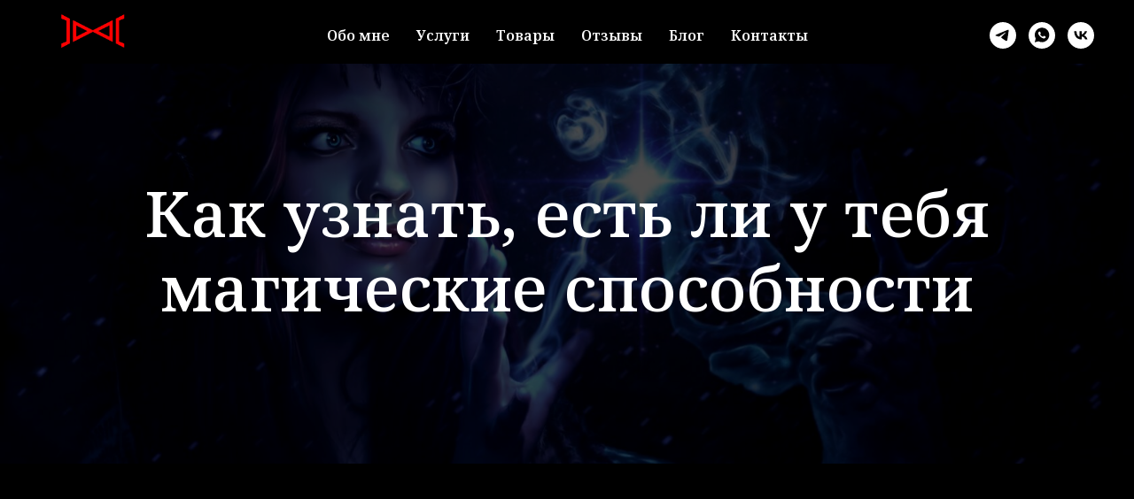

--- FILE ---
content_type: text/html; charset=UTF-8
request_url: https://andrey-taro.ru/magia_sposobnosti
body_size: 18502
content:
<!DOCTYPE html> <html lang="ru"> <head> <meta charset="utf-8" /> <meta http-equiv="Content-Type" content="text/html; charset=utf-8" /> <meta name="viewport" content="width=device-width, initial-scale=1.0" /> <!--metatextblock--> <title>Как узнать, есть ли у тебя магические способности| Диагностика способностей на картах таро</title> <meta name="description" content="В средние века в Англии существовал официально утвержденный портрет ведьмы, сходство с которым открывало дорогу, ведущую на костер, многим &quot;счастливицам&quot;. Белая, покрытая веснушками кожа, рыжие, как правило, волосы, светло-зеленые или серо-зеленые глаза в купе с подбородком &quot;лисичкой&quot; даже без каких-то реальных магических дел инкриминировали владелице магические способности. Если вспомнить, что именно так и выглядели ирландки и многие англичанки, становилось понятным, что работы у тамошних инквизиторов было невпроворот." /> <meta name="keywords" content="узнать, есть, тебя, магический, способность, возможно, не, без, этого, сделал, колдовской, чудодейственный, волшебный, умение, навык, дарование, спасобности, способностьб, магия, эзотерика, мистика, гадания, предсказания, интересные, популярные, правдивые" /> <meta property="og:url" content="https://andrey-taro.ru/magia_sposobnosti" /> <meta property="og:title" content="Как узнать, есть ли у тебя магические способности" /> <meta property="og:description" content="В средние века в Англии существовал официально утвержденный портрет ведьмы, сходство с которым открывало дорогу, ведущую на костер, многим &quot;счастливицам&quot;. Белая, покрытая веснушками кожа, рыжие, как правило, волосы, светло-зеленые или серо-зеленые глаза в купе с подбородком &quot;лисичкой&quot; даже без каких-то реальных магических дел инкриминировали владелице магические способности. Если вспомнить, что именно так и выглядели ирландки и многие англичанки, становилось понятным, что работы у тамошних инквизиторов было невпроворот." /> <meta property="og:type" content="website" /> <meta property="og:image" content="https://thb.tildacdn.com/tild3463-6630-4665-b630-343864343861/-/resize/504x/1637629495_141-gamer.jpg" /> <link rel="canonical" href="https://andrey-taro.ru/magia_sposobnosti"> <!--/metatextblock--> <meta name="format-detection" content="telephone=no" /> <meta http-equiv="x-dns-prefetch-control" content="on"> <link rel="dns-prefetch" href="https://ws.tildacdn.com"> <link rel="dns-prefetch" href="https://static.tildacdn.com"> <link rel="shortcut icon" href="https://static.tildacdn.com/tild6132-6266-4031-b733-643131343735/favicon.ico" type="image/x-icon" /> <link rel="alternate" type="application/rss+xml" title="Гадание на картах таро, Таролог СПБ, Таролог Андрей Защитник, Гадание" href="https://andrey-taro.ru/rss.xml" /> <!-- Assets --> <script src="https://neo.tildacdn.com/js/tilda-fallback-1.0.min.js" async charset="utf-8"></script> <link rel="stylesheet" href="https://static.tildacdn.com/css/tilda-grid-3.0.min.css" type="text/css" media="all" onerror="this.loaderr='y';"/> <link rel="stylesheet" href="https://static.tildacdn.com/ws/project5907556/tilda-blocks-page31415372.min.css?t=1755864205" type="text/css" media="all" onerror="this.loaderr='y';" /> <link rel="preconnect" href="https://fonts.gstatic.com"> <link href="https://fonts.googleapis.com/css2?family=Noto+Serif:wght@100..900&subset=latin,cyrillic" rel="stylesheet"> <link rel="stylesheet" href="https://static.tildacdn.com/css/tilda-cover-1.0.min.css" type="text/css" media="all" onerror="this.loaderr='y';" /> <link rel="stylesheet" href="https://static.tildacdn.com/css/tilda-popup-1.1.min.css" type="text/css" media="print" onload="this.media='all';" onerror="this.loaderr='y';" /> <noscript><link rel="stylesheet" href="https://static.tildacdn.com/css/tilda-popup-1.1.min.css" type="text/css" media="all" /></noscript> <link rel="stylesheet" href="https://static.tildacdn.com/css/tilda-forms-1.0.min.css" type="text/css" media="all" onerror="this.loaderr='y';" /> <link rel="stylesheet" href="https://static.tildacdn.com/css/tilda-cart-1.0.min.css" type="text/css" media="all" onerror="this.loaderr='y';" /> <link rel="stylesheet" href="https://static.tildacdn.com/css/tilda-delivery-1.0.min.css" type="text/css" media="print" onload="this.media='all';" onerror="this.loaderr='y';" /> <noscript><link rel="stylesheet" href="https://static.tildacdn.com/css/tilda-delivery-1.0.min.css" type="text/css" media="all" /></noscript> <script nomodule src="https://static.tildacdn.com/js/tilda-polyfill-1.0.min.js" charset="utf-8"></script> <script type="text/javascript">function t_onReady(func) {if(document.readyState!='loading') {func();} else {document.addEventListener('DOMContentLoaded',func);}}
function t_onFuncLoad(funcName,okFunc,time) {if(typeof window[funcName]==='function') {okFunc();} else {setTimeout(function() {t_onFuncLoad(funcName,okFunc,time);},(time||100));}}function t_throttle(fn,threshhold,scope) {return function() {fn.apply(scope||this,arguments);};}function t396_initialScale(t){var e=document.getElementById("rec"+t);if(e){var r=e.querySelector(".t396__artboard");if(r){var a=document.documentElement.clientWidth,i=[],l,n=r.getAttribute("data-artboard-screens");if(n){n=n.split(",");for(var o=0;o<n.length;o++)i[o]=parseInt(n[o],10)}else i=[320,480,640,960,1200];for(var o=0;o<i.length;o++){var d=i[o];a>=d&&(l=d)}var c="edit"===window.allrecords.getAttribute("data-tilda-mode"),s="center"===t396_getFieldValue(r,"valign",l,i),g="grid"===t396_getFieldValue(r,"upscale",l,i),u=t396_getFieldValue(r,"height_vh",l,i),_=t396_getFieldValue(r,"height",l,i),f=!!window.opr&&!!window.opr.addons||!!window.opera||-1!==navigator.userAgent.indexOf(" OPR/");if(!c&&s&&!g&&!u&&_&&!f){var h=parseFloat((a/l).toFixed(3)),v=[r,r.querySelector(".t396__carrier"),r.querySelector(".t396__filter")],p=Math.floor(parseInt(_,10)*h)+"px",b;r.style.setProperty("--initial-scale-height",p);for(var o=0;o<v.length;o++)v[o].style.setProperty("height","var(--initial-scale-height)");t396_scaleInitial__getElementsToScale(r).forEach((function(t){t.style.zoom=h}))}}}}function t396_scaleInitial__getElementsToScale(t){return t?Array.prototype.slice.call(t.children).filter((function(t){return t&&(t.classList.contains("t396__elem")||t.classList.contains("t396__group"))})):[]}function t396_getFieldValue(t,e,r,a){var i,l=a[a.length-1];if(!(i=r===l?t.getAttribute("data-artboard-"+e):t.getAttribute("data-artboard-"+e+"-res-"+r)))for(var n=0;n<a.length;n++){var o=a[n];if(!(o<=r)&&(i=o===l?t.getAttribute("data-artboard-"+e):t.getAttribute("data-artboard-"+e+"-res-"+o)))break}return i}window.TN_SCALE_INITIAL_VER="1.0";</script> <script src="https://static.tildacdn.com/js/jquery-1.10.2.min.js" charset="utf-8" onerror="this.loaderr='y';"></script> <script src="https://static.tildacdn.com/js/tilda-scripts-3.0.min.js" charset="utf-8" defer onerror="this.loaderr='y';"></script> <script src="https://static.tildacdn.com/ws/project5907556/tilda-blocks-page31415372.min.js?t=1755864205" charset="utf-8" async onerror="this.loaderr='y';"></script> <script src="https://static.tildacdn.com/js/tilda-lazyload-1.0.min.js" charset="utf-8" async onerror="this.loaderr='y';"></script> <script src="https://static.tildacdn.com/js/tilda-cover-1.0.min.js" charset="utf-8" async onerror="this.loaderr='y';"></script> <script src="https://static.tildacdn.com/js/tilda-menu-1.0.min.js" charset="utf-8" async onerror="this.loaderr='y';"></script> <script src="https://static.tildacdn.com/js/tilda-zero-1.1.min.js" charset="utf-8" async onerror="this.loaderr='y';"></script> <script src="https://static.tildacdn.com/js/tilda-popup-1.0.min.js" charset="utf-8" async onerror="this.loaderr='y';"></script> <script src="https://static.tildacdn.com/js/tilda-forms-1.0.min.js" charset="utf-8" async onerror="this.loaderr='y';"></script> <script src="https://static.tildacdn.com/js/tilda-cart-1.1.min.js" charset="utf-8" async onerror="this.loaderr='y';"></script> <script src="https://static.tildacdn.com/js/tilda-widget-positions-1.0.min.js" charset="utf-8" async onerror="this.loaderr='y';"></script> <script src="https://static.tildacdn.com/js/tilda-delivery-1.0.min.js" charset="utf-8" async onerror="this.loaderr='y';"></script> <script src="https://static.tildacdn.com/js/tilda-zero-scale-1.0.min.js" charset="utf-8" async onerror="this.loaderr='y';"></script> <script src="https://static.tildacdn.com/js/tilda-skiplink-1.0.min.js" charset="utf-8" async onerror="this.loaderr='y';"></script> <script src="https://static.tildacdn.com/js/tilda-events-1.0.min.js" charset="utf-8" async onerror="this.loaderr='y';"></script> <script src="https://use.typekit.net/https//ofo.js"></script> <script>try{Typekit.load({async:false});}catch(e){}</script> <!-- nominify begin --><script>

 window.prodamusDomain = 'andrey-zashita.payform.ru';
window.prodamusCurrency = 'rub';
window.successPaymentAddress = 'http://andrey-taro.ru';
window.errorPaymentAddress = 'http://andrey-taro.ru';
</script> <script src="https://widget.prodamus.ru/src/init.js" async></script> <script src="https://integration.prodamus.ru/tilda/script" async></script> <link rel="stylesheet" href="https://widget.prodamus.ru/src/init.css"><!-- nominify end --><script type="text/javascript">window.dataLayer=window.dataLayer||[];</script> <script type="text/javascript">(function() {if((/bot|google|yandex|baidu|bing|msn|duckduckbot|teoma|slurp|crawler|spider|robot|crawling|facebook/i.test(navigator.userAgent))===false&&typeof(sessionStorage)!='undefined'&&sessionStorage.getItem('visited')!=='y'&&document.visibilityState){var style=document.createElement('style');style.type='text/css';style.innerHTML='@media screen and (min-width: 980px) {.t-records {opacity: 0;}.t-records_animated {-webkit-transition: opacity ease-in-out .2s;-moz-transition: opacity ease-in-out .2s;-o-transition: opacity ease-in-out .2s;transition: opacity ease-in-out .2s;}.t-records.t-records_visible {opacity: 1;}}';document.getElementsByTagName('head')[0].appendChild(style);function t_setvisRecs(){var alr=document.querySelectorAll('.t-records');Array.prototype.forEach.call(alr,function(el) {el.classList.add("t-records_animated");});setTimeout(function() {Array.prototype.forEach.call(alr,function(el) {el.classList.add("t-records_visible");});sessionStorage.setItem("visited","y");},400);}
document.addEventListener('DOMContentLoaded',t_setvisRecs);}})();</script></head> <body class="t-body" style="margin:0;"> <!--allrecords--> <div id="allrecords" class="t-records" data-hook="blocks-collection-content-node" data-tilda-project-id="5907556" data-tilda-page-id="31415372" data-tilda-page-alias="magia_sposobnosti" data-tilda-formskey="40ae17567e17452ba350b3eba5907556" data-tilda-lazy="yes" data-tilda-project-lang="RU" data-tilda-root-zone="com" data-tilda-project-headcode="yes" data-tilda-project-country="RU"> <!--header--> <header id="t-header" class="t-records" data-hook="blocks-collection-content-node" data-tilda-project-id="5907556" data-tilda-page-id="30834347" data-tilda-formskey="40ae17567e17452ba350b3eba5907556" data-tilda-lazy="yes" data-tilda-project-lang="RU" data-tilda-root-zone="com" data-tilda-project-headcode="yes" data-tilda-project-country="RU"> <div id="rec499125122" class="r t-rec t-rec_pt_0" style="padding-top:0px; " data-animationappear="off" data-record-type="257"> <!-- T228 --> <div id="nav499125122marker"></div> <div id="nav499125122" class="t228 t228__positionstatic " style="background-color: rgba(0,0,0,1); height:10vh; " data-bgcolor-hex="#000000" data-bgcolor-rgba="rgba(0,0,0,1)" data-navmarker="nav499125122marker" data-appearoffset="" data-bgopacity-two="" data-menushadow="" data-menushadow-css="" data-bgopacity="1" data-menu-items-align="center" data-menu="yes"> <div class="t228__maincontainer " style="height:10vh;"> <div class="t228__padding40px"></div> <div class="t228__leftside"> <div class="t228__leftcontainer"> <a href="http://andrey-taro.ru" class="t228__imgwrapper"> <img class="t228__imglogo "
src="https://static.tildacdn.com/tild3636-6338-4033-a637-376438303433/noroot.png"
imgfield="img"
style="max-height: 80px" alt=""> </a> </div> </div> <div class="t228__centerside "> <nav class="t228__centercontainer"> <ul role="list" class="t228__list t-menu__list t228__list_hidden"> <li class="t228__list_item"
style="padding:0 15px 0 0;"> <a class="t-menu__link-item"
href="/" data-menu-submenu-hook="" data-menu-item-number="1">
Обо мне
</a> </li> <li class="t228__list_item"
style="padding:0 15px;"> <a class="t-menu__link-item"
href="/services" data-menu-submenu-hook="" data-menu-item-number="2">
Услуги
</a> </li> <li class="t228__list_item"
style="padding:0 15px;"> <a class="t-menu__link-item"
href="/shop" data-menu-submenu-hook="" data-menu-item-number="3">
Товары
</a> </li> <li class="t228__list_item"
style="padding:0 15px;"> <a class="t-menu__link-item"
href="/reviews" data-menu-submenu-hook="" data-menu-item-number="4">
Отзывы
</a> </li> <li class="t228__list_item"
style="padding:0 15px;"> <a class="t-menu__link-item"
href="/blog" data-menu-submenu-hook="" data-menu-item-number="5">
Блог
</a> </li> <li class="t228__list_item"
style="padding:0 0 0 15px;"> <a class="t-menu__link-item"
href="/contacts" data-menu-submenu-hook="" data-menu-item-number="6">
Контакты
</a> </li> </ul> </nav> </div> <div class="t228__rightside"> <div class="t228__rightcontainer"> <div class="t-sociallinks"> <ul role="list" class="t-sociallinks__wrapper" aria-label="Соц. сети"> <!-- new soclinks --><li class="t-sociallinks__item t-sociallinks__item_telegram"><a href="https://t.me/onlinetarolog" target="_blank" rel="nofollow" aria-label="telegram" style="width: 30px; height: 30px;"><svg class="t-sociallinks__svg" role="presentation" width=30px height=30px viewBox="0 0 100 100" fill="none"
xmlns="http://www.w3.org/2000/svg"> <path fill-rule="evenodd" clip-rule="evenodd"
d="M50 100c27.614 0 50-22.386 50-50S77.614 0 50 0 0 22.386 0 50s22.386 50 50 50Zm21.977-68.056c.386-4.38-4.24-2.576-4.24-2.576-3.415 1.414-6.937 2.85-10.497 4.302-11.04 4.503-22.444 9.155-32.159 13.734-5.268 1.932-2.184 3.864-2.184 3.864l8.351 2.577c3.855 1.16 5.91-.129 5.91-.129l17.988-12.238c6.424-4.38 4.882-.773 3.34.773l-13.49 12.882c-2.056 1.804-1.028 3.35-.129 4.123 2.55 2.249 8.82 6.364 11.557 8.16.712.467 1.185.778 1.292.858.642.515 4.111 2.834 6.424 2.319 2.313-.516 2.57-3.479 2.57-3.479l3.083-20.226c.462-3.511.993-6.886 1.417-9.582.4-2.546.705-4.485.767-5.362Z"
fill="#ffffff" /> </svg></a></li>&nbsp;<li class="t-sociallinks__item t-sociallinks__item_whatsapp"><a href="https://wa.me/79500264501" target="_blank" rel="nofollow" aria-label="whatsapp" style="width: 30px; height: 30px;"><svg class="t-sociallinks__svg" role="presentation" width=30px height=30px viewBox="0 0 100 100" fill="none"
xmlns="http://www.w3.org/2000/svg"> <path fill-rule="evenodd" clip-rule="evenodd"
d="M50 100C77.6142 100 100 77.6142 100 50C100 22.3858 77.6142 0 50 0C22.3858 0 0 22.3858 0 50C0 77.6142 22.3858 100 50 100ZM69.7626 28.9928C64.6172 23.841 57.7739 21.0027 50.4832 21C35.4616 21 23.2346 33.2252 23.2292 48.2522C23.2274 53.0557 24.4823 57.7446 26.8668 61.8769L23 76L37.4477 72.2105C41.4282 74.3822 45.9107 75.5262 50.4714 75.528H50.4823C65.5029 75.528 77.7299 63.301 77.7363 48.2749C77.7408 40.9915 74.9089 34.1446 69.7626 28.9928ZM62.9086 53.9588C62.2274 53.6178 58.8799 51.9708 58.2551 51.7435C57.6313 51.5161 57.1766 51.4024 56.7228 52.0845C56.269 52.7666 54.964 54.2998 54.5666 54.7545C54.1692 55.2092 53.7718 55.2656 53.0915 54.9246C52.9802 54.8688 52.8283 54.803 52.6409 54.7217C51.6819 54.3057 49.7905 53.4855 47.6151 51.5443C45.5907 49.7382 44.2239 47.5084 43.8265 46.8272C43.4291 46.1452 43.7837 45.7769 44.1248 45.4376C44.3292 45.2338 44.564 44.9478 44.7987 44.662C44.9157 44.5194 45.0328 44.3768 45.146 44.2445C45.4345 43.9075 45.56 43.6516 45.7302 43.3049C45.7607 43.2427 45.7926 43.1776 45.8272 43.1087C46.0545 42.654 45.9409 42.2565 45.7708 41.9155C45.6572 41.6877 45.0118 40.1167 44.4265 38.6923C44.1355 37.984 43.8594 37.3119 43.671 36.8592C43.1828 35.687 42.6883 35.69 42.2913 35.6924C42.2386 35.6928 42.1876 35.6931 42.1386 35.6906C41.7421 35.6706 41.2874 35.667 40.8336 35.667C40.3798 35.667 39.6423 35.837 39.0175 36.5191C38.9773 36.5631 38.9323 36.6111 38.8834 36.6633C38.1738 37.4209 36.634 39.0648 36.634 42.2002C36.634 45.544 39.062 48.7748 39.4124 49.2411L39.415 49.2444C39.4371 49.274 39.4767 49.3309 39.5333 49.4121C40.3462 50.5782 44.6615 56.7691 51.0481 59.5271C52.6732 60.2291 53.9409 60.6475 54.9303 60.9612C56.5618 61.4796 58.046 61.4068 59.22 61.2313C60.5286 61.0358 63.2487 59.5844 63.8161 57.9938C64.3836 56.4033 64.3836 55.0392 64.2136 54.7554C64.0764 54.5258 63.7545 54.3701 63.2776 54.1395C63.1633 54.0843 63.0401 54.0247 62.9086 53.9588Z"
fill="#ffffff" /> </svg></a></li>&nbsp;<li class="t-sociallinks__item t-sociallinks__item_vk"><a href="https://vk.com/andrey_zashita" target="_blank" rel="nofollow" aria-label="vk" style="width: 30px; height: 30px;"><svg class="t-sociallinks__svg" role="presentation" width=30px height=30px viewBox="0 0 100 100" fill="none"
xmlns="http://www.w3.org/2000/svg"> <path fill-rule="evenodd" clip-rule="evenodd"
d="M50 100c27.614 0 50-22.386 50-50S77.614 0 50 0 0 22.386 0 50s22.386 50 50 50ZM25 34c.406 19.488 10.15 31.2 27.233 31.2h.968V54.05c6.278.625 11.024 5.216 12.93 11.15H75c-2.436-8.87-8.838-13.773-12.836-15.647C66.162 47.242 71.783 41.62 73.126 34h-8.058c-1.749 6.184-6.932 11.805-11.867 12.336V34h-8.057v21.611C40.147 54.362 33.838 48.304 33.556 34H25Z"
fill="#ffffff" /> </svg></a></li><!-- /new soclinks --> </ul> </div> </div> </div> <div class="t228__padding40px"> </div> </div> </div> <style>@media screen and (max-width:980px){#rec499125122 .t228{position:static;}}</style> <script>window.addEventListener('load',function() {t_onFuncLoad('t228_setWidth',function() {t228_setWidth('499125122');});});window.addEventListener('resize',t_throttle(function() {t_onFuncLoad('t228_setWidth',function() {t228_setWidth('499125122');});t_onFuncLoad('t_menu__setBGcolor',function() {t_menu__setBGcolor('499125122','.t228');});}));t_onReady(function() {t_onFuncLoad('t_menu__highlightActiveLinks',function() {t_menu__highlightActiveLinks('.t228__list_item a');});t_onFuncLoad('t228__init',function() {t228__init('499125122');});t_onFuncLoad('t_menu__setBGcolor',function() {t_menu__setBGcolor('499125122','.t228');});t_onFuncLoad('t_menu__interactFromKeyboard',function() {t_menu__interactFromKeyboard('499125122');});t_onFuncLoad('t228_setWidth',function() {t228_setWidth('499125122');});});</script> <!--[if IE 8]> <style>#rec499125122 .t228{filter:progid:DXImageTransform.Microsoft.gradient(startColorStr='#D9000000',endColorstr='#D9000000');}</style> <![endif]--> <style>#rec499125122 .t-menu__link-item{}@supports (overflow:-webkit-marquee) and (justify-content:inherit){#rec499125122 .t-menu__link-item,#rec499125122 .t-menu__link-item.t-active{opacity:1 !important;}}</style> <style> #rec499125122 .t228__leftcontainer a{color:#ffffff;}#rec499125122 a.t-menu__link-item{color:#ffffff;font-weight:600;}#rec499125122 .t228__right_langs_lang a{color:#ffffff;font-weight:600;}</style> <style> #rec499125122 .t228__logo{color:#ffffff;}</style> </div> </header> <!--/header--> <div id="rec508158522" class="r t-rec t-rec_pt_0 t-rec_pb_0" style="padding-top:0px;padding-bottom:0px; " data-animationappear="off" data-record-type="18"> <!-- cover --> <div class="t-cover" id="recorddiv508158522"bgimgfield="img"style="height:60vh;background-image:url('https://thb.tildacdn.com/tild3463-6630-4665-b630-343864343861/-/resize/20x/1637629495_141-gamer.jpg');"> <div class="t-cover__carrier" id="coverCarry508158522"data-content-cover-id="508158522"data-content-cover-bg="https://static.tildacdn.com/tild3463-6630-4665-b630-343864343861/1637629495_141-gamer.jpg"data-display-changed="true"data-content-cover-height="60vh"data-content-cover-parallax=""data-content-use-image-for-mobile-cover=""style="height:60vh;background-attachment:scroll; " role="img" aria-label="отливка воском чакр, чистка ауры воском, магическая чистка, помощь мага,"itemscope itemtype="http://schema.org/ImageObject"><meta itemprop="image" content="https://static.tildacdn.com/tild3463-6630-4665-b630-343864343861/1637629495_141-gamer.jpg"><meta itemprop="caption" content="отливка воском чакр, чистка ауры воском, магическая чистка, помощь мага,"></div> <div class="t-cover__filter" style="height:60vh;background-image: -moz-linear-gradient(top, rgba(0,0,0,0.70), rgba(0,0,0,0.70));background-image: -webkit-linear-gradient(top, rgba(0,0,0,0.70), rgba(0,0,0,0.70));background-image: -o-linear-gradient(top, rgba(0,0,0,0.70), rgba(0,0,0,0.70));background-image: -ms-linear-gradient(top, rgba(0,0,0,0.70), rgba(0,0,0,0.70));background-image: linear-gradient(top, rgba(0,0,0,0.70), rgba(0,0,0,0.70));filter: progid:DXImageTransform.Microsoft.gradient(startColorStr='#4c000000', endColorstr='#4c000000');"></div> <div class="t-container"> <div class="t-col t-col_12 "> <div class="t-cover__wrapper t-valign_middle" style="height:60vh;"> <div class="t001 t-align_center"> <div class="t001__wrapper" data-hook-content="covercontent"> <h1 class="t001__title t-title t-title_xl" field="title">Как узнать, есть ли у тебя магические способности</h1> <span class="space"></span> </div> </div> </div> </div> </div> </div> <style> #rec508158522 .t001__uptitle{text-transform:uppercase;}</style> </div> <div id="rec508158523" class="r t-rec t-rec_pt_30 t-rec_pb_60" style="padding-top:30px;padding-bottom:60px; " data-record-type="106"> <!-- T004 --> <div class="t004"> <div class="t-container "> <div class="t-col t-col_8 t-prefix_2"> <div field="text" class="t-text t-text_md "><p style="text-align: left;">В средние века в Англии существовал официально утвержденный портрет ведьмы, сходство с которым открывало дорогу, ведущую на костер, многим "счастливицам". Белая, покрытая веснушками кожа, рыжие, как правило, волосы, светло-зеленые или серо-зеленые глаза в купе с подбородком "лисичкой" даже без каких-то реальных магических дел инкриминировали владелице магические способности. Если вспомнить, что именно так и выглядели ирландки и многие англичанки, становилось понятным, что работы у тамошних инквизиторов было невпроворот.</p><br /><p style="text-align: left;">В наше время было бы странно связывать наличие особых способностей с внешними данными, тем более, что последние – не константа в век косметологов, визажистов и стилистов. Конечно, человека с особыми возможностями, наверняка можно узнать по особой одухотворенности облика, незримой силе, но и это не факт. Смотря как он этими возможностями пользуется.</p><br /><p style="text-align: left;">Святые прозорливцы и аскеты не будут похожи на любящего выпить темного колдуна с красными маленькими глазками. Факт в том, что способности могут быть у любого человека, главное, на стороне света или тьмы он дал им право проявиться.</p><br /><p style="text-align: left;">Современные исследователи паранормальных явлений выделили несколько признаков, по которым можно судить о наличии у себя особого дара.</p><br /><p style="text-align: left;">Это высокочувствительные люди, которым открыты не только наши измерения. Они чувствуют кожей, когда что-то случается у них или у их близких. Могут договорить фразу, начатую кем-то, хотя экспертами в обговариваемой области не являются. Им удается угадывать за сколько это куплено, через сколько дней что-то начнется или закончится, метраж комнаты, возраст человека и прочее.</p><br /><p style="text-align: left;">Им часто снятся вещие сны. Яркие, запоминающиеся, которые воплотятся в реальности если не буквально, то образно. Они часто видят во сне умерших родственников и знакомых. Эти сны они помнят и пытаются трактовать в силу своих возможностей.</p><br /><p style="text-align: left;">Как правило, эти люди имеют другие ценности. Равнодушны к потребительству, но им все время чего-то не хватает. Внутренний голод, ничем не утоляемый, ни едой, ни общением, ни деньгами, может привести их к зависимостям типа увлечения алкоголем или одержимостью нежным чувством. Часто они имеют лишний вес, так как их чувствительность требует дополнительной защиты.</p><br /><p style="text-align: left;">Немногие из них идут по пути развития необычных способностей. Основная масса так и не признает их наличие. Другая же часть, те, кто реализует дар в достаточной степени, не афишируют это. Вы же не будете кричать на каждом углу, что нашли клад?</p></div> </div> </div> </div> </div> <div id="rec508158524" class="r t-rec t-rec_pt_15 t-rec_pb_15" style="padding-top:15px;padding-bottom:15px; " data-record-type="191"> <!-- T142 --> <div class="t142"> <a
class="t-btn t-btnflex t-btnflex_type_button t-btnflex_sm"
href="/blog"> <span class="t-btnflex__text">Назад</span> <style>#rec508158524 .t-btnflex.t-btnflex_type_button {color:#a82828;border-style:solid !important;border-color:#cc2929 !important;--border-width:3px;border-radius:20px;box-shadow:none !important;white-space:normal;transition-duration:0.2s;transition-property:background-color,color,border-color,box-shadow,opacity,transform;transition-timing-function:ease-in-out;}</style> </a> </div> </div> <div id="rec508158525" class="r t-rec" style="background-color:#000000; " data-record-type="581" data-bg-color="#000000"> <!-- cover --> <div class="t-cover" id="recorddiv508158525"bgimgfield="img"style="height:560px;background-image:url('https://thb.tildacdn.com/tild6632-6332-4837-b231-653037613762/-/resize/20x/2b7435ad1e2899837cff.png');"> <div class="t-cover__carrier" id="coverCarry508158525"data-content-cover-id="508158525"data-content-cover-bg="https://static.tildacdn.com/tild6632-6332-4837-b231-653037613762/2b7435ad1e2899837cff.png"data-display-changed="true"data-content-cover-height="560px"data-content-cover-parallax=""data-content-use-image-for-mobile-cover=""style="height:560px;background-attachment:scroll; " role="img" aria-label="Гадание на таро, Живые встречи с тарологом, Магические услуги, Гадание с тарологом"itemscope itemtype="http://schema.org/ImageObject"><meta itemprop="image" content="https://static.tildacdn.com/tild6632-6332-4837-b231-653037613762/2b7435ad1e2899837cff.png"><meta itemprop="caption" content="Гадание на таро, Живые встречи с тарологом, Магические услуги, Гадание с тарологом"></div> <div class="t-cover__filter" style="height:560px;background-image: -moz-linear-gradient(top, rgba(0,0,0,0.60), rgba(0,0,0,0.50));background-image: -webkit-linear-gradient(top, rgba(0,0,0,0.60), rgba(0,0,0,0.50));background-image: -o-linear-gradient(top, rgba(0,0,0,0.60), rgba(0,0,0,0.50));background-image: -ms-linear-gradient(top, rgba(0,0,0,0.60), rgba(0,0,0,0.50));background-image: linear-gradient(top, rgba(0,0,0,0.60), rgba(0,0,0,0.50));filter: progid:DXImageTransform.Microsoft.gradient(startColorStr='#66000000', endColorstr='#7f000000');"></div> <div class="t-container"> <div class="t-col t-col_11 t-prefix_1 t-align_center"> <div class="t-cover__wrapper t-valign_middle" style="height:560px; position: relative;z-index:1;"> <div class="t581"> <div data-hook-content="covercontent"> <div class="t581__wrapper t-align_center"> <h2 class="t581__title t-title t-title_sm t-margin_auto" field="title"><div style="font-size:36px;" data-customstyle="yes">Обратись за помощью прямо сейчас!</div></h2> <div class="t581__descr t-descr t-descr_xl t-margin_auto" field="descr"><div style="font-size:24px;" data-customstyle="yes"><p style="text-align: center;">Гадание на картах таро, Диагностика проблем,</p><p style="text-align: center;">Отливка воском</p></div></div> <div class="t581__buttons"> <div class="t581__buttons-wrapper t-margin_auto"> <svg role="presentation" class="t581__arrow-icon_mobile" style="fill:#690000;" xmlns="http://www.w3.org/2000/svg" viewBox="0 0 35 70"><path d="M31.5 47c-1.1-.9-2.7-.7-3.5.4L20.2 57V5.8c0-1.4-1.1-2.5-2.5-2.5s-2.5 1.1-2.5 2.5V57l-7.8-9.7c-.8-1-2.4-1.2-3.5-.3-1.1.9-1.2 2.4-.4 3.5l12.2 15.2c.5.6 1.2.9 1.9.9s1.5-.3 1.9-.9l12.2-15.2c1-1.1.9-2.6-.2-3.5z"/></svg> <svg role="presentation" class="t581__arrow-icon " style="fill:#690000; " xmlns="http://www.w3.org/2000/svg" viewBox="0 0 80 180"><path d="M54.1 109c-.8 0-1.6-.4-2-1.1-.8-1.1-.5-2.7.6-3.5 1.3-.9 6.8-4 11.6-6.6-15.9-1.3-29.2-8.3-38.5-20.2C8.9 56 8.5 24.1 13.2 3.4c.3-1.3 1.7-2.2 3-1.9 1.3.3 2.2 1.7 1.9 3-4.5 19.6-4.2 49.8 11.6 70 9 11.5 21.5 17.7 37.2 18.4l-1.8-2.3c-1.4-1.7-2.7-3.4-4.1-5.1-.7-.9-1.5-1.9-2.3-2.9-.9-1.1-.7-2.6.4-3.5 1.1-.9 2.6-.7 3.5.4 0 0 0 .1.1.1l6.4 7.9c.5.5.9 1.1 1.4 1.7 1.5 1.8 3.1 3.6 4.4 5.6 0 .1.1.1.1.2.1.3.2.5.3.8v.6c0 .2-.1.4-.2.6-.1.1-.1.3-.2.4-.1.2-.3.4-.5.6-.1.1-.3.2-.5.3-.1 0-.1.1-.2.1-1.2.6-16 8.6-18.1 10-.5.5-1 .6-1.5.6z"/></svg> <div class="t581__buttons-flex"> <a
class="t-btn t-btnflex t-btnflex_type_button t-btnflex_md js-click-stat"
href="https://api.whatsapp.com/send/?phone=79500264501"
target="_blank" data-tilda-event-name="/tilda/click/rec508158525/button1" data-btneffects-first="btneffects-flash"> <span class="t-btnflex__text">Написать мастеру</span> <style>#rec508158525 .t-btnflex.t-btnflex_type_button {color:#dbb2b2;background-color:#690000;border-style:none !important;border-radius:100px;box-shadow:none !important;transition-duration:0.2s;transition-property:background-color,color,border-color,box-shadow,opacity,transform;transition-timing-function:ease-in-out;}</style> </a> </div> </div> </div> </div> </div> </div> </div> </div> </div> </div> <style>#rec508158525 .t-btn[data-btneffects-first],#rec508158525 .t-btn[data-btneffects-second],#rec508158525 .t-btn[data-btneffects-third],#rec508158525 .t-submit[data-btneffects-first],#rec508158525 .t-submit[data-btneffects-second],#rec508158525 .t-submit[data-btneffects-third]{position:relative;overflow:hidden;isolation:isolate;}#rec508158525 .t-btn[data-btneffects-first="btneffects-flash"] .t-btn_wrap-effects,#rec508158525 .t-submit[data-btneffects-first="btneffects-flash"] .t-btn_wrap-effects{position:absolute;top:0;left:0;width:100%;height:100%;-webkit-transform:translateX(-85px);-ms-transform:translateX(-85px);transform:translateX(-85px);-webkit-animation-name:flash;animation-name:flash;-webkit-animation-duration:3s;animation-duration:3s;-webkit-animation-timing-function:linear;animation-timing-function:linear;-webkit-animation-iteration-count:infinite;animation-iteration-count:infinite;}#rec508158525 .t-btn[data-btneffects-first="btneffects-flash"] .t-btn_wrap-effects_md,#rec508158525 .t-submit[data-btneffects-first="btneffects-flash"] .t-btn_wrap-effects_md{-webkit-animation-name:flash-md;animation-name:flash-md;}#rec508158525 .t-btn[data-btneffects-first="btneffects-flash"] .t-btn_wrap-effects_lg,#rec508158525 .t-submit[data-btneffects-first="btneffects-flash"] .t-btn_wrap-effects_lg{-webkit-animation-name:flash-lg;animation-name:flash-lg;}#rec508158525 .t-btn[data-btneffects-first="btneffects-flash"] .t-btn_effects,#rec508158525 .t-submit[data-btneffects-first="btneffects-flash"] .t-btn_effects{background:-webkit-gradient(linear,left top,right top,from(rgba(255,255,255,.1)),to(rgba(255,255,255,.4)));background:-webkit-linear-gradient(left,rgba(255,255,255,.1),rgba(255,255,255,.4));background:-o-linear-gradient(left,rgba(255,255,255,.1),rgba(255,255,255,.4));background:linear-gradient(90deg,rgba(255,255,255,.1),rgba(255,255,255,.4));width:45px;height:100%;position:absolute;top:0;left:30px;-webkit-transform:skewX(-45deg);-ms-transform:skewX(-45deg);transform:skewX(-45deg);}@-webkit-keyframes flash{20%{-webkit-transform:translateX(100%);transform:translateX(100%);}100%{-webkit-transform:translateX(100%);transform:translateX(100%);}}@keyframes flash{20%{-webkit-transform:translateX(100%);transform:translateX(100%);}100%{-webkit-transform:translateX(100%);transform:translateX(100%);}}@-webkit-keyframes flash-md{30%{-webkit-transform:translateX(100%);transform:translateX(100%);}100%{-webkit-transform:translateX(100%);transform:translateX(100%);}}@keyframes flash-md{30%{-webkit-transform:translateX(100%);transform:translateX(100%);}100%{-webkit-transform:translateX(100%);transform:translateX(100%);}}@-webkit-keyframes flash-lg{40%{-webkit-transform:translateX(100%);transform:translateX(100%);}100%{-webkit-transform:translateX(100%);transform:translateX(100%);}}@keyframes flash-lg{40%{-webkit-transform:translateX(100%);transform:translateX(100%);}100%{-webkit-transform:translateX(100%);transform:translateX(100%);}}</style> <script>t_onReady(function() {window.setTimeout(function() {var rec=document.getElementById('rec508158525');if(!rec) return;var firstButton=rec.querySelectorAll('.t-btn[data-btneffects-first], .t-submit[data-btneffects-first]');Array.prototype.forEach.call(firstButton,function(button) {var buttonEffect=button.querySelector('.t-btn_wrap-effects');if(!buttonEffect) {button.insertAdjacentHTML('beforeend','<div class="t-btn_wrap-effects"><div class="t-btn_effects"></div></div>');buttonEffect=button.querySelector('.t-btn_wrap-effects');};if(button.offsetWidth>230) {buttonEffect.classList.add('t-btn_wrap-effects_md');};if(button.offsetWidth>750) {buttonEffect.classList.remove('t-btn_wrap-effects_md');buttonEffect.classList.add('t-btn_wrap-effects_lg');}});},1000);});</script> <style> #rec508158525 .t581__title{color:#dbb2b2;}@media screen and (min-width:900px){#rec508158525 .t581__title{font-size:36px;}}#rec508158525 .t581__descr{color:#dbb2b2;max-width:600px;}</style> </div> <!--footer--> <footer id="t-footer" class="t-records" data-hook="blocks-collection-content-node" data-tilda-project-id="5907556" data-tilda-page-id="30778025" data-tilda-formskey="40ae17567e17452ba350b3eba5907556" data-tilda-lazy="yes" data-tilda-project-lang="RU" data-tilda-root-zone="com" data-tilda-project-headcode="yes" data-tilda-project-country="RU"> <div id="rec506703504" class="r t-rec" style=" " data-animationappear="off" data-record-type="396"> <!-- T396 --> <style>#rec506703504 .t396__artboard {height:1px;background-color:#631a1a;}#rec506703504 .t396__filter {height:1px;}#rec506703504 .t396__carrier{height:1px;background-position:center center;background-attachment:scroll;background-size:cover;background-repeat:no-repeat;}@media screen and (max-width:1199px) {#rec506703504 .t396__artboard,#rec506703504 .t396__filter,#rec506703504 .t396__carrier {}#rec506703504 .t396__filter {}#rec506703504 .t396__carrier {background-attachment:scroll;}}@media screen and (max-width:959px) {#rec506703504 .t396__artboard,#rec506703504 .t396__filter,#rec506703504 .t396__carrier {}#rec506703504 .t396__filter {}#rec506703504 .t396__carrier {background-attachment:scroll;}}@media screen and (max-width:639px) {#rec506703504 .t396__artboard,#rec506703504 .t396__filter,#rec506703504 .t396__carrier {}#rec506703504 .t396__filter {}#rec506703504 .t396__carrier {background-attachment:scroll;}}@media screen and (max-width:479px) {#rec506703504 .t396__artboard,#rec506703504 .t396__filter,#rec506703504 .t396__carrier {}#rec506703504 .t396__filter {}#rec506703504 .t396__carrier {background-attachment:scroll;}}#rec506703504 .tn-elem[data-elem-id="1470210224069"]{z-index:1;top:255px;left:calc(50% - 600px + 750px);width:100px;height:100px;}#rec506703504 .tn-elem[data-elem-id="1470210224069"] .tn-atom{background-color:#fff705;background-position:center center;border-color:transparent ;border-style:solid;}@media screen and (max-width:1199px) {}@media screen and (max-width:959px) {}@media screen and (max-width:639px) {}@media screen and (max-width:479px) {}#rec506703504 .tn-elem[data-elem-id="1470209944682"]{color:#000000;z-index:2;top:60px;left:calc(50% - 600px + 20px);width:660px;height:auto;}#rec506703504 .tn-elem[data-elem-id="1470209944682"] .tn-atom{color:#000000;font-size:100px;font-family:'Arial',Arial,sans-serif;line-height:1;font-weight:700;background-position:center center;border-color:transparent ;border-style:solid;}@media screen and (max-width:1199px) {}@media screen and (max-width:959px) {}@media screen and (max-width:639px) {}@media screen and (max-width:479px) {}#rec506703504 .tn-elem[data-elem-id="1470210011265"]{color:#000000;z-index:3;top:65px;left:calc(50% - 600px + 780px);width:410px;height:auto;}#rec506703504 .tn-elem[data-elem-id="1470210011265"] .tn-atom{color:#000000;font-size:20px;font-family:'Arial',Arial,sans-serif;line-height:1.55;font-weight:400;background-position:center center;border-color:transparent ;border-style:solid;}@media screen and (max-width:1199px) {}@media screen and (max-width:959px) {}@media screen and (max-width:639px) {}@media screen and (max-width:479px) {}#rec506703504 .tn-elem[data-elem-id="1470210033144"]{z-index:4;top:215px;left:calc(50% - 600px + 780px);width:160px;height:auto;}#rec506703504 .tn-elem[data-elem-id="1470210033144"] .tn-atom{background-position:center center;border-color:transparent ;border-style:solid;}#rec506703504 .tn-elem[data-elem-id="1470210033144"] .tn-atom__img {}@media screen and (max-width:1199px) {}@media screen and (max-width:959px) {}@media screen and (max-width:639px) {}@media screen and (max-width:479px) {}#rec506703504 .tn-elem[data-elem-id="1470210128180"]{color:#000000;z-index:5;top:470px;left:calc(50% - 600px + 780px);width:190px;height:auto;}#rec506703504 .tn-elem[data-elem-id="1470210128180"] .tn-atom{color:#000000;font-size:18px;font-family:'Arial',Arial,sans-serif;line-height:1.55;font-weight:400;opacity:0.2;background-position:center center;border-color:transparent ;border-style:solid;}@media screen and (max-width:1199px) {}@media screen and (max-width:959px) {}@media screen and (max-width:639px) {}@media screen and (max-width:479px) {}#rec506703504 .tn-elem[data-elem-id="1470233923389"]{color:#000000;z-index:6;top:200px;left:calc(50% - 600px + 20px);width:410px;height:auto;}#rec506703504 .tn-elem[data-elem-id="1470233923389"] .tn-atom{color:#000000;font-size:44px;font-family:'Arial',Arial,sans-serif;line-height:1.15;font-weight:400;opacity:0.2;background-position:center center;border-color:transparent ;border-style:solid;}@media screen and (max-width:1199px) {}@media screen and (max-width:959px) {}@media screen and (max-width:639px) {}@media screen and (max-width:479px) {}</style> <div class='t396'> <div class="t396__artboard" data-artboard-recid="506703504" data-artboard-screens="320,480,640,960,1200" data-artboard-height="1" data-artboard-valign="center" data-artboard-upscale="grid"> <div class="t396__carrier" data-artboard-recid="506703504"></div> <div class="t396__filter" data-artboard-recid="506703504"></div> <div class='t396__elem tn-elem tn-elem__5067035041470210224069' data-elem-id='1470210224069' data-elem-type='shape' data-field-top-value="255" data-field-left-value="750" data-field-height-value="100" data-field-width-value="100" data-field-axisy-value="top" data-field-axisx-value="left" data-field-container-value="grid" data-field-topunits-value="px" data-field-leftunits-value="px" data-field-heightunits-value="px" data-field-widthunits-value="px"> <div class='tn-atom'> </div> </div> <div class='t396__elem tn-elem tn-elem__5067035041470209944682' data-elem-id='1470209944682' data-elem-type='text' data-field-top-value="60" data-field-left-value="20" data-field-width-value="660" data-field-axisy-value="top" data-field-axisx-value="left" data-field-container-value="grid" data-field-topunits-value="px" data-field-leftunits-value="px" data-field-heightunits-value="" data-field-widthunits-value="px"> <div class='tn-atom'field='tn_text_1470209944682'>Zero Block</div> </div> <div class='t396__elem tn-elem tn-elem__5067035041470210011265' data-elem-id='1470210011265' data-elem-type='text' data-field-top-value="65" data-field-left-value="780" data-field-width-value="410" data-field-axisy-value="top" data-field-axisx-value="left" data-field-container-value="grid" data-field-topunits-value="px" data-field-leftunits-value="px" data-field-heightunits-value="" data-field-widthunits-value="px"> <div class='tn-atom'field='tn_text_1470210011265'>Click "Block Editor" to enter the edit mode. Use layers, shapes and customize adaptability. Everything is in your hands.</div> </div> <div class='t396__elem tn-elem tn-elem__5067035041470210033144' data-elem-id='1470210033144' data-elem-type='image' data-field-top-value="215" data-field-left-value="780" data-field-width-value="160" data-field-axisy-value="top" data-field-axisx-value="left" data-field-container-value="grid" data-field-topunits-value="px" data-field-leftunits-value="px" data-field-heightunits-value="" data-field-widthunits-value="px" data-field-filewidth-value="145" data-field-fileheight-value="92"> <div class='tn-atom'> <img class='tn-atom__img t-img' data-original='https://static.tildacdn.com/tild3066-6131-4038-b164-336135646563/bz1.svg'
src='https://static.tildacdn.com/tild3066-6131-4038-b164-336135646563/bz1.svg'
alt='' imgfield='tn_img_1470210033144'
/> </div> </div> <div class='t396__elem tn-elem tn-elem__5067035041470210128180' data-elem-id='1470210128180' data-elem-type='text' data-field-top-value="470" data-field-left-value="780" data-field-width-value="190" data-field-axisy-value="top" data-field-axisx-value="left" data-field-container-value="grid" data-field-topunits-value="px" data-field-leftunits-value="px" data-field-heightunits-value="" data-field-widthunits-value="px"> <div class='tn-atom'field='tn_text_1470210128180'>Tilda Publishing <br></div> </div> <div class='t396__elem tn-elem tn-elem__5067035041470233923389' data-elem-id='1470233923389' data-elem-type='text' data-field-top-value="200" data-field-left-value="20" data-field-width-value="410" data-field-axisy-value="top" data-field-axisx-value="left" data-field-container-value="grid" data-field-topunits-value="px" data-field-leftunits-value="px" data-field-heightunits-value="" data-field-widthunits-value="px"> <div class='tn-atom'field='tn_text_1470233923389'>create your own block from scratch</div> </div> </div> </div> <script>t_onReady(function() {t_onFuncLoad('t396_init',function() {t396_init('506703504');});});</script> <!-- /T396 --> </div> <div id="rec534933948" class="r t-rec" style=" " data-animationappear="off" data-record-type="1014"> <style>#rec534933948 input::-webkit-input-placeholder{color:#000000;opacity:0.5;}#rec534933948 input::-moz-placeholder{color:#000000;opacity:0.5;}#rec534933948 input:-moz-placeholder{color:#000000;opacity:0.5;}#rec534933948 input:-ms-input-placeholder{color:#000000;opacity:0.5;}</style> <div class="t1014"> <div
class="t-popup" data-tooltip-hook="#subscribe" data-track-popup='/tilda/popup/rec534933948/opened' role="dialog"
aria-modal="true"
tabindex="-1"
aria-label=" &quot;36 вопросов, чтобы влюбиться&quot; " style="background-color: rgba(0,0,0,0.60);"> <div class="t-popup__close t-popup__block-close"> <button
type="button"
class="t-popup__close-wrapper t-popup__block-close-button"
aria-label="Закрыть диалоговое окно"> <svg role="presentation" class="t-popup__close-icon" width="23px" height="23px" viewBox="0 0 23 23" version="1.1" xmlns="http://www.w3.org/2000/svg" xmlns:xlink="http://www.w3.org/1999/xlink"> <g stroke="none" stroke-width="1" fill="#ffffff" fill-rule="evenodd"> <rect transform="translate(11.313708, 11.313708) rotate(-45.000000) translate(-11.313708, -11.313708) " x="10.3137085" y="-3.6862915" width="2" height="30"></rect> <rect transform="translate(11.313708, 11.313708) rotate(-315.000000) translate(-11.313708, -11.313708) " x="10.3137085" y="-3.6862915" width="2" height="30"></rect> </g> </svg> </button> </div> <style>@media screen and (max-width:560px){#rec534933948 .t-popup__close-icon g{fill:#ffffff !important;}}</style> <div class="t-popup__container t-width t-width_6"
style="background-color:#000000;" data-popup-type="1014"> <img class="t1014__img t-img"
src="https://thb.tildacdn.com/tild6163-3262-4634-b664-363361373162/-/empty/-4.jpg" data-original="https://static.tildacdn.com/tild6163-3262-4634-b664-363361373162/-4.jpg"
imgfield="img"
alt=""> <div class="t1014__wrapper t-align_left" style="background-color:#000000;"> <div class="t1014__title t-title t-title_xxs" id="popuptitle_534933948"><div style="font-size:20px;" data-customstyle="yes"><p style="text-align: center;">"36 вопросов, чтобы влюбиться"</p></div></div> <div class="t1014__descr t-descr t-descr_xs"><p style="text-align: center;">Получить чек-лист бесплатно</p></div> <form
id="form534933948" name='form534933948' role="form" action='' method='POST' data-formactiontype="2" data-inputbox=".t-input-group" data-success-url="https://disk.yandex.ru/i/_SDvVfRGs4jjZA"
class="t-form js-form-proccess t-form_inputs-total_1 " data-success-callback="t1014_onSuccess"> <input type="hidden" name="formservices[]" value="13d3913d52730cca75fd6ff6e2558fc7" class="js-formaction-services"> <input type="hidden" name="formservices[]" value="c9b00d9b0aa4b492938659d690bcb6e8" class="js-formaction-services"> <input type="hidden" name="formservices[]" value="7f3259c08f2db0ad74f73b77cde135c5" class="js-formaction-services"> <!-- @classes t-title t-text t-btn --> <div class="js-successbox t-form__successbox t-text t-text_md"
aria-live="polite"
style="display:none;"></div> <div
class="t-form__inputsbox
"> <div
class=" t-input-group t-input-group_ph " data-input-lid="1655656440562" data-field-type="ph" data-field-name="Phone"> <div class="t-input-block " style="border-radius:4px;"> <input
type="tel"
autocomplete="tel"
name="Phone"
id="input_1655656440562"
class="t-input js-tilda-rule"
value=""
placeholder="Номер телефона" data-tilda-req="1" aria-required="true" data-tilda-rule="phone"
pattern="[0-9]*"
aria-describedby="error_1655656440562"
style="color:#000000;background-color:#e6e6e6;border-radius:4px;"> </div> <div class="t-input-error" aria-live="polite" id="error_1655656440562"></div> </div> <div class="t-form__errorbox-middle"> <!--noindex--> <div
class="js-errorbox-all t-form__errorbox-wrapper"
style="display:none;" data-nosnippet
tabindex="-1"
aria-label="Ошибки при заполнении формы"> <ul
role="list"
class="t-form__errorbox-text t-text t-text_md"> <li class="t-form__errorbox-item js-rule-error js-rule-error-all"></li> <li class="t-form__errorbox-item js-rule-error js-rule-error-req"></li> <li class="t-form__errorbox-item js-rule-error js-rule-error-email"></li> <li class="t-form__errorbox-item js-rule-error js-rule-error-name"></li> <li class="t-form__errorbox-item js-rule-error js-rule-error-phone"></li> <li class="t-form__errorbox-item js-rule-error js-rule-error-minlength"></li> <li class="t-form__errorbox-item js-rule-error js-rule-error-string"></li> </ul> </div> <!--/noindex--> </div> <div class="t-form__submit"> <button
class="t-submit t-btnflex t-btnflex_type_submit t-btnflex_md"
type="submit"> <span class="t-btnflex__text">Получить</span> <style>#rec534933948 .t-btnflex.t-btnflex_type_submit {color:#ffffff;background-color:#a11a23;border-style:solid !important;border-color:#a11a23 !important;--border-width:1px;border-radius:4px;box-shadow:none !important;transition-duration:0.2s;transition-property:background-color,color,border-color,box-shadow,opacity,transform;transition-timing-function:ease-in-out;}</style> </button> </div> </div> <div class="t-form__errorbox-bottom"> <!--noindex--> <div
class="js-errorbox-all t-form__errorbox-wrapper"
style="display:none;" data-nosnippet
tabindex="-1"
aria-label="Ошибки при заполнении формы"> <ul
role="list"
class="t-form__errorbox-text t-text t-text_md"> <li class="t-form__errorbox-item js-rule-error js-rule-error-all"></li> <li class="t-form__errorbox-item js-rule-error js-rule-error-req"></li> <li class="t-form__errorbox-item js-rule-error js-rule-error-email"></li> <li class="t-form__errorbox-item js-rule-error js-rule-error-name"></li> <li class="t-form__errorbox-item js-rule-error js-rule-error-phone"></li> <li class="t-form__errorbox-item js-rule-error js-rule-error-minlength"></li> <li class="t-form__errorbox-item js-rule-error js-rule-error-string"></li> </ul> </div> <!--/noindex--> </div> </form> <style>#rec534933948 input::-webkit-input-placeholder {color:#000000;opacity:0.5;}#rec534933948 input::-moz-placeholder{color:#000000;opacity:0.5;}#rec534933948 input:-moz-placeholder {color:#000000;opacity:0.5;}#rec534933948 input:-ms-input-placeholder{color:#000000;opacity:0.5;}#rec534933948 textarea::-webkit-input-placeholder {color:#000000;opacity:0.5;}#rec534933948 textarea::-moz-placeholder{color:#000000;opacity:0.5;}#rec534933948 textarea:-moz-placeholder {color:#000000;opacity:0.5;}#rec534933948 textarea:-ms-input-placeholder{color:#000000;opacity:0.5;}</style> <div class="t1014__text t-text t-text_xs"><div style="font-size:14px;" data-customstyle="yes">Нажимая на кнопку, вы даете согласие на обработку персональных данных и соглашаетесь c политикой конфиденциальности</div></div> </div> </div> </div> </div> <script type="text/javascript">t_onReady(function(){t_onFuncLoad('t1014_initPopup',function(){t1014_initPopup('534933948');});});</script> </div> <div id="rec688378818" class="r t-rec" style=" " data-animationappear="off" data-record-type="706"> <!--tcart--> <!-- @classes: t-text t-text_xs t-name t-name_xs t-name_md t-btn t-btn_sm --> <script>t_onReady(function() {setTimeout(function() {t_onFuncLoad('tcart__init',function() {tcart__init('688378818',{cssClassName:''});});},50);var userAgent=navigator.userAgent.toLowerCase();var body=document.body;if(!body) return;if(userAgent.indexOf('instagram')!==-1&&userAgent.indexOf('iphone')!==-1) {body.style.position='relative';}
var rec=document.querySelector('#rec688378818');if(!rec) return;var cartWindow=rec.querySelector('.t706__cartwin,.t706__cartpage');var allRecords=document.querySelector('.t-records');var currentMode=allRecords.getAttribute('data-tilda-mode');if(cartWindow&&currentMode!=='edit'&&currentMode!=='preview') {cartWindow.addEventListener('scroll',t_throttle(function() {if(window.lazy==='y'||document.querySelector('#allrecords').getAttribute('data-tilda-lazy')==='yes') {t_onFuncLoad('t_lazyload_update',function() {t_lazyload_update();});}},500));}});</script> <div class="t706" data-cart-countdown="yes" data-project-currency="р." data-project-currency-side="r" data-project-currency-sep="," data-project-currency-code="RUB" data-payment-system="custom.payform" data-cart-minorder="2000" data-yandexmap-apikey="fe996a87-f686-42c4-82db-58a1daa24127"> <div class="t706__carticon" style="right:25px;"> <div class="t706__carticon-text t-name t-name_xs"></div> <div class="t706__carticon-wrapper"> <div class="t706__carticon-imgwrap"> <svg role="img" class="t706__carticon-img" xmlns="http://www.w3.org/2000/svg" viewBox="0 0 64 64"> <path fill="none" stroke-width="2" stroke-miterlimit="10" d="M44 18h10v45H10V18h10z"/> <path fill="none" stroke-width="2" stroke-miterlimit="10" d="M22 24V11c0-5.523 4.477-10 10-10s10 4.477 10 10v13"/> </svg> </div> <div class="t706__carticon-counter js-carticon-counter" style="background-color:#690000;"></div> </div> </div> <div class="t706__cartwin" style="display: none;"> <div class="t706__close t706__cartwin-close"> <button type="button" class="t706__close-button t706__cartwin-close-wrapper" aria-label="Закрыть корзину"> <svg role="presentation" class="t706__close-icon t706__cartwin-close-icon" width="23px" height="23px" viewBox="0 0 23 23" version="1.1" xmlns="http://www.w3.org/2000/svg" xmlns:xlink="http://www.w3.org/1999/xlink"> <g stroke="none" stroke-width="1" fill="#fff" fill-rule="evenodd"> <rect transform="translate(11.313708, 11.313708) rotate(-45.000000) translate(-11.313708, -11.313708) " x="10.3137085" y="-3.6862915" width="2" height="30"></rect> <rect transform="translate(11.313708, 11.313708) rotate(-315.000000) translate(-11.313708, -11.313708) " x="10.3137085" y="-3.6862915" width="2" height="30"></rect> </g> </svg> </button> </div> <div class="t706__cartwin-content"> <div class="t706__cartwin-top"> <div class="t706__cartwin-heading t-name t-name_xl"></div> </div> <div class="t706__cartwin-products"></div> <div class="t706__cartwin-bottom"> <div class="t706__cartwin-prodamount-wrap t-descr t-descr_sm"> <span class="t706__cartwin-prodamount-label"></span> <span class="t706__cartwin-prodamount"></span> </div> </div> <div class="t706__orderform "> <form
id="form688378818" name='form688378818' role="form" action='' method='POST' data-formactiontype="2" data-inputbox=".t-input-group" 
class="t-form js-form-proccess t-form_inputs-total_4 " data-formsended-callback="t706_onSuccessCallback"> <input type="hidden" name="formservices[]" value="7f3259c08f2db0ad74f73b77cde135c5" class="js-formaction-services"> <input type="hidden" name="formservices[]" value="13d3913d52730cca75fd6ff6e2558fc7" class="js-formaction-services"> <input type="hidden" name="formservices[]" value="c9b00d9b0aa4b492938659d690bcb6e8" class="js-formaction-services"> <input type="hidden" name="tildaspec-formname" tabindex="-1" value="Cart"> <!-- @classes t-title t-text t-btn --> <div class="js-successbox t-form__successbox t-text t-text_md"
aria-live="polite"
style="display:none;"></div> <div
class="t-form__inputsbox
t-form__inputsbox_inrow "> <div
class=" t-input-group t-input-group_dl " data-input-lid="1496239431201" data-field-type="dl" data-field-name="Delivery"> <div class="t-input-block "> <div
class="t-radio__wrapper t-radio__wrapper-delivery" data-delivery-variants-hook='y' data-delivery-free='5000' data-delivery-services="y"
id="customdelivery"> <div class="t-input-group t-input-group_in"> <div class="t-input-block"> <input
class="js-tilda-rule t-input" data-tilda-rule="deliveryreq"
type="hidden"
name="delivery-badresponse-comment"
value="nodelivery"
autocomplete="off" data-tilda-req="1"> <div class="t-input-error" aria-live="polite"></div> </div> </div> </div> <style>#rec688378818 .t706 .t-form__inputsbox #customdelivery .t-input{color:#000000;border:1px solid #000000;}#rec688378818 .t706 .t-form__inputsbox #customdelivery .t-input-title{color:#000000;}</style> </div> <div class="t-input-error" aria-live="polite" id="error_1496239431201"></div> </div> <div
class=" t-input-group t-input-group_em " data-input-lid="1496239459190" data-field-type="em" data-field-name="Email"> <label
for='input_1496239459190'
class="t-input-title t-descr t-descr_md"
id="field-title_1496239459190" data-redactor-toolbar="no"
field="li_title__1496239459190"
style="color:#000000;">Ваш Email</label> <div class="t-input-block "> <input
type="email"
autocomplete="email"
name="Email"
id="input_1496239459190"
class="t-input js-tilda-rule"
value="" data-tilda-req="1" aria-required="true" data-tilda-rule="email"
aria-describedby="error_1496239459190"
style="color:#000000;border:1px solid #000000;"> </div> <div class="t-input-error" aria-live="polite" id="error_1496239459190"></div> </div> <div
class=" t-input-group t-input-group_ph " data-input-lid="1496239478607" data-field-type="ph" data-field-name="Phone"> <label
for='input_1496239478607'
class="t-input-title t-descr t-descr_md"
id="field-title_1496239478607" data-redactor-toolbar="no"
field="li_title__1496239478607"
style="color:#000000;">Ваш телефон</label> <div class="t-input-block "> <input
type="tel"
autocomplete="tel"
name="Phone"
id="input_1496239478607"
class="t-input js-tilda-rule"
value="" data-tilda-req="1" aria-required="true" data-tilda-rule="phone"
pattern="[0-9]*"
aria-describedby="error_1496239478607"
style="color:#000000;border:1px solid #000000;"> </div> <div class="t-input-error" aria-live="polite" id="error_1496239478607"></div> </div> <div
class=" t-input-group t-input-group_pc " data-input-lid="1709844254483" data-field-type="pc" data-field-name="Промокод"> <div
class="t-input-title t-descr t-descr_md"
id="field-title_1709844254483" data-redactor-toolbar="no"
field="li_title__1709844254483"
style="color:#000000;">Промокод</div> <div class="t-input-block "> <style>.t-inputpromocode__wrapper .t-text{color:#000;}</style> <div class="t-inputpromocode__wrapper" style="display:table;width:100%;"> <input
type="text"
name="Промокод"
class="t-input t-inputpromocode js-tilda-rule"
value=""
placeholder="Введите промокод" style="display:table-cell;color:#000000;border:1px solid #000000;" data-tilda-rule="promocode"> <div
class="t-inputpromocode__btn t-btn t-btn_md"
style="display:none;position:relative;height:auto;color:#fff;background:#000;">Активировать</div> </div> <script src="https://static.tildacdn.com/js/tilda-promocode-1.0.min.js"></script> <script>t_onReady(function() {try {t_onFuncLoad('t_input_promocode_init',function() {t_input_promocode_init('688378818','1709844254483');});} catch(error) {console.error(error);}});</script> </div> <div class="t-input-error" aria-live="polite" id="error_1709844254483"></div> </div> <div class="t-form__errorbox-middle"> <!--noindex--> <div
class="js-errorbox-all t-form__errorbox-wrapper"
style="display:none;" data-nosnippet
tabindex="-1"
aria-label="Ошибки при заполнении формы"> <ul
role="list"
class="t-form__errorbox-text t-text t-text_md"> <li class="t-form__errorbox-item js-rule-error js-rule-error-all"></li> <li class="t-form__errorbox-item js-rule-error js-rule-error-req"></li> <li class="t-form__errorbox-item js-rule-error js-rule-error-email"></li> <li class="t-form__errorbox-item js-rule-error js-rule-error-name"></li> <li class="t-form__errorbox-item js-rule-error js-rule-error-phone"></li> <li class="t-form__errorbox-item js-rule-error js-rule-error-minlength"></li> <li class="t-form__errorbox-item js-rule-error js-rule-error-string"></li> </ul> </div> <!--/noindex--> </div> <div class="t-form__submit"> <button
class="t-submit t-btnflex t-btnflex_type_submit t-btnflex_md"
type="submit"> <span class="t-btnflex__text">Оформить заказ</span> <style>#rec688378818 .t-btnflex.t-btnflex_type_submit {color:#ffffff;background-color:#000000;border-style:none !important;box-shadow:none !important;transition-duration:0.2s;transition-property:background-color,color,border-color,box-shadow,opacity,transform;transition-timing-function:ease-in-out;}</style> </button> </div> </div> <div class="t-form__errorbox-bottom"> <!--noindex--> <div
class="js-errorbox-all t-form__errorbox-wrapper"
style="display:none;" data-nosnippet
tabindex="-1"
aria-label="Ошибки при заполнении формы"> <ul
role="list"
class="t-form__errorbox-text t-text t-text_md"> <li class="t-form__errorbox-item js-rule-error js-rule-error-all"></li> <li class="t-form__errorbox-item js-rule-error js-rule-error-req"></li> <li class="t-form__errorbox-item js-rule-error js-rule-error-email"></li> <li class="t-form__errorbox-item js-rule-error js-rule-error-name"></li> <li class="t-form__errorbox-item js-rule-error js-rule-error-phone"></li> <li class="t-form__errorbox-item js-rule-error js-rule-error-minlength"></li> <li class="t-form__errorbox-item js-rule-error js-rule-error-string"></li> </ul> </div> <!--/noindex--> </div> </form> <style>#rec688378818 input::-webkit-input-placeholder {color:#000000;opacity:0.5;}#rec688378818 input::-moz-placeholder{color:#000000;opacity:0.5;}#rec688378818 input:-moz-placeholder {color:#000000;opacity:0.5;}#rec688378818 input:-ms-input-placeholder{color:#000000;opacity:0.5;}#rec688378818 textarea::-webkit-input-placeholder {color:#000000;opacity:0.5;}#rec688378818 textarea::-moz-placeholder{color:#000000;opacity:0.5;}#rec688378818 textarea:-moz-placeholder {color:#000000;opacity:0.5;}#rec688378818 textarea:-ms-input-placeholder{color:#000000;opacity:0.5;}</style> </div> </div> </div> <div class="t706__cartdata"> </div> </div> <style>@media screen and (max-width:960px){.t706__carticon{}}.t706 .t-radio__indicator{border-color:#000000 !important;}</style> <style>.t-menuwidgeticons__cart .t-menuwidgeticons__icon-counter{background-color:#690000;}</style> <!--/tcart--> </div> <div id="rec534934139" class="r t-rec" style=" " data-animationappear="off" data-record-type="367"> <!-- T367 --> <div class="t367"> <a href="#subscribe" class="t367__opener" data-trigger-time="5" data-cookie-name="mytimercookie" data-cookie-time="7"></a> </div> <script>t_onReady(function() {t_onFuncLoad('t367_autoInit',function() {t367_autoInit('534934139');});});</script> </div> <div id="rec506678966" class="r t-rec t-rec_pt_0 t-rec_pb_0" style="padding-top:0px;padding-bottom:0px; " data-animationappear="off" data-record-type="258"> <!-- T229 --> <div id="nav506678966marker"></div> <div id="nav506678966" class="t229 t229__positionstatic " style="background-color: rgba(0,0,0,1); height:5vh; " data-bgcolor-hex="#000000" data-bgcolor-rgba="rgba(0,0,0,1)" data-navmarker="nav506678966marker" data-appearoffset="" data-bgopacity="1" data-menu="yes" data-menushadow="" data-menushadow-css=""> <div class="t229__maincontainer " style="height:5vh;"> <div class="t229__padding40px"></div> <nav class="t229__centerside"> <ul role="list" class="t-menu__list"> <li class="t229__list_item"
style="padding:0 15px 0 0;"> <a class="t-menu__link-item"
href="/" data-menu-submenu-hook="">
Обо мне</a> </li> <li class="t229__list_item"
style="padding:0 15px;"> <a class="t-menu__link-item"
href="/services" data-menu-submenu-hook="">
Услуги</a> </li> <li class="t229__list_item"
style="padding:0 15px;"> <a class="t-menu__link-item"
href="/shop" data-menu-submenu-hook="">
Товары</a> </li> <li class="t229__list_item"
style="padding:0 15px;"> <a class="t-menu__link-item"
href="/reviews" data-menu-submenu-hook="">
Отзывы</a> </li> <li class="t229__list_item"
style="padding:0 15px;"> <a class="t-menu__link-item"
href="/blog" data-menu-submenu-hook="">
Блог</a> </li> <li class="t229__list_item"
style="padding:0 15px;"> <a class="t-menu__link-item"
href="/garanties" data-menu-submenu-hook="">
Гарантии и сроки</a> </li> <li class="t229__list_item"
style="padding:0 15px;"> <a class="t-menu__link-item"
href="/oplata" data-menu-submenu-hook="">
Оплата</a> </li> <li class="t229__list_item"
style="padding:0 0 0 15px;"> <a class="t-menu__link-item"
href="/contacts" data-menu-submenu-hook="">
Контакты</a> </li> </ul> </nav> <div class="t229__padding40px"></div> </div> </div> <script>t_onReady(function() {var rec=document.querySelector('#rec506678966');if(!rec) return;var burger=rec.querySelector('.t-menuburger');if(burger) {t_onFuncLoad('t_menu__createMobileMenu',function() {t_menu__createMobileMenu('506678966','.t229');});}
t_onFuncLoad('t_menu__highlightActiveLinks',function() {t_menu__highlightActiveLinks('.t229__list_item a');});rec.querySelector('.t229').classList.remove('t229__beforeready');});</script> <script>t_onReady(function() {t_onFuncLoad('t_menu__setBGcolor',function() {t_menu__setBGcolor('506678966','.t229');window.addEventListener('load',function() {t_menu__setBGcolor('506678966','.t229');});window.addEventListener('resize',t_throttle(function() {t_menu__setBGcolor('506678966','.t229');}));});t_onFuncLoad('t_menu__interactFromKeyboard',function() {t_menu__interactFromKeyboard('506678966');});});</script> <style>#rec506678966 .t-menu__link-item{}@supports (overflow:-webkit-marquee) and (justify-content:inherit){#rec506678966 .t-menu__link-item,#rec506678966 .t-menu__link-item.t-active{opacity:1 !important;}}</style> <!--[if IE 8]> <style>#rec506678966 .t229{filter:progid:DXImageTransform.Microsoft.gradient(startColorStr='#D9000000',endColorstr='#D9000000');}</style> <![endif]--> <style> #rec506678966 .t229__list_item .t-menu__link-item{color:#ffffff;font-weight:600;}</style> </div> <div id="rec498216204" class="r t-rec t-rec_pt_0" style="padding-top:0px;background-color:#000000; " data-animationappear="off" data-record-type="345" data-bg-color="#000000"> <!-- T345 --> <div class="t345" id="footer_498216204"> <div class="t345-wrapper" style="border-top: 1px solid;border-top-color: #000000;"> <div class="t345-container t-container"> <div class="t345-col t-col t-col_12"> <div class="t345-content" style="height:100px"> <div class="t345-text__wrapper"> <div class="t345-text t-descr t-descr_xxs"><span style="font-weight: 600;">Андрей Защитник © 2014 - 2025 </span>https://andrey-taro.ru<br /><span style="font-size: 14px;">Таролог, Гадание на картах Таро, Диагностика, Чистки от негатива, Остуды,</span><br /><span style="font-size: 14px;">Расклады на картах Таро, Магическая работа, Ритуалы, Магические защиты</span></div> </div> <div class="t345-socials"> <div class="t-sociallinks"> <ul role="list" class="t-sociallinks__wrapper" aria-label="Соц. сети"> <!-- new soclinks --><li class="t-sociallinks__item t-sociallinks__item_whatsapp"><a href="https://wa.me/79500264501" target="_blank" rel="nofollow" aria-label="whatsapp" style="width: 30px; height: 30px;"><svg class="t-sociallinks__svg" role="presentation" width=30px height=30px viewBox="0 0 100 100" fill="none"
xmlns="http://www.w3.org/2000/svg"> <path fill-rule="evenodd" clip-rule="evenodd"
d="M50 100C77.6142 100 100 77.6142 100 50C100 22.3858 77.6142 0 50 0C22.3858 0 0 22.3858 0 50C0 77.6142 22.3858 100 50 100ZM69.7626 28.9928C64.6172 23.841 57.7739 21.0027 50.4832 21C35.4616 21 23.2346 33.2252 23.2292 48.2522C23.2274 53.0557 24.4823 57.7446 26.8668 61.8769L23 76L37.4477 72.2105C41.4282 74.3822 45.9107 75.5262 50.4714 75.528H50.4823C65.5029 75.528 77.7299 63.301 77.7363 48.2749C77.7408 40.9915 74.9089 34.1446 69.7626 28.9928ZM62.9086 53.9588C62.2274 53.6178 58.8799 51.9708 58.2551 51.7435C57.6313 51.5161 57.1766 51.4024 56.7228 52.0845C56.269 52.7666 54.964 54.2998 54.5666 54.7545C54.1692 55.2092 53.7718 55.2656 53.0915 54.9246C52.9802 54.8688 52.8283 54.803 52.6409 54.7217C51.6819 54.3057 49.7905 53.4855 47.6151 51.5443C45.5907 49.7382 44.2239 47.5084 43.8265 46.8272C43.4291 46.1452 43.7837 45.7769 44.1248 45.4376C44.3292 45.2338 44.564 44.9478 44.7987 44.662C44.9157 44.5194 45.0328 44.3768 45.146 44.2445C45.4345 43.9075 45.56 43.6516 45.7302 43.3049C45.7607 43.2427 45.7926 43.1776 45.8272 43.1087C46.0545 42.654 45.9409 42.2565 45.7708 41.9155C45.6572 41.6877 45.0118 40.1167 44.4265 38.6923C44.1355 37.984 43.8594 37.3119 43.671 36.8592C43.1828 35.687 42.6883 35.69 42.2913 35.6924C42.2386 35.6928 42.1876 35.6931 42.1386 35.6906C41.7421 35.6706 41.2874 35.667 40.8336 35.667C40.3798 35.667 39.6423 35.837 39.0175 36.5191C38.9773 36.5631 38.9323 36.6111 38.8834 36.6633C38.1738 37.4209 36.634 39.0648 36.634 42.2002C36.634 45.544 39.062 48.7748 39.4124 49.2411L39.415 49.2444C39.4371 49.274 39.4767 49.3309 39.5333 49.4121C40.3462 50.5782 44.6615 56.7691 51.0481 59.5271C52.6732 60.2291 53.9409 60.6475 54.9303 60.9612C56.5618 61.4796 58.046 61.4068 59.22 61.2313C60.5286 61.0358 63.2487 59.5844 63.8161 57.9938C64.3836 56.4033 64.3836 55.0392 64.2136 54.7554C64.0764 54.5258 63.7545 54.3701 63.2776 54.1395C63.1633 54.0843 63.0401 54.0247 62.9086 53.9588Z"
fill="#631a1a" /> </svg></a></li>&nbsp;<li class="t-sociallinks__item t-sociallinks__item_telegram"><a href="https://t.me/onlinetarolog" target="_blank" rel="nofollow" aria-label="telegram" style="width: 30px; height: 30px;"><svg class="t-sociallinks__svg" role="presentation" width=30px height=30px viewBox="0 0 100 100" fill="none"
xmlns="http://www.w3.org/2000/svg"> <path fill-rule="evenodd" clip-rule="evenodd"
d="M50 100c27.614 0 50-22.386 50-50S77.614 0 50 0 0 22.386 0 50s22.386 50 50 50Zm21.977-68.056c.386-4.38-4.24-2.576-4.24-2.576-3.415 1.414-6.937 2.85-10.497 4.302-11.04 4.503-22.444 9.155-32.159 13.734-5.268 1.932-2.184 3.864-2.184 3.864l8.351 2.577c3.855 1.16 5.91-.129 5.91-.129l17.988-12.238c6.424-4.38 4.882-.773 3.34.773l-13.49 12.882c-2.056 1.804-1.028 3.35-.129 4.123 2.55 2.249 8.82 6.364 11.557 8.16.712.467 1.185.778 1.292.858.642.515 4.111 2.834 6.424 2.319 2.313-.516 2.57-3.479 2.57-3.479l3.083-20.226c.462-3.511.993-6.886 1.417-9.582.4-2.546.705-4.485.767-5.362Z"
fill="#631a1a" /> </svg></a></li>&nbsp;<li class="t-sociallinks__item t-sociallinks__item_vk"><a href="https://vk.com/andrey_zashita" target="_blank" rel="nofollow" aria-label="vk" style="width: 30px; height: 30px;"><svg class="t-sociallinks__svg" role="presentation" width=30px height=30px viewBox="0 0 100 100" fill="none"
xmlns="http://www.w3.org/2000/svg"> <path fill-rule="evenodd" clip-rule="evenodd"
d="M50 100c27.614 0 50-22.386 50-50S77.614 0 50 0 0 22.386 0 50s22.386 50 50 50ZM25 34c.406 19.488 10.15 31.2 27.233 31.2h.968V54.05c6.278.625 11.024 5.216 12.93 11.15H75c-2.436-8.87-8.838-13.773-12.836-15.647C66.162 47.242 71.783 41.62 73.126 34h-8.058c-1.749 6.184-6.932 11.805-11.867 12.336V34h-8.057v21.611C40.147 54.362 33.838 48.304 33.556 34H25Z"
fill="#631a1a" /> </svg></a></li><!-- /new soclinks --> </ul> </div> </div> </div> </div> </div> </div> </div> <style>#rec498216204 .t345-text{color:#ffffff;}</style> <script>function checkSize_498216204(){var rec=document.querySelector('#footer_498216204');if(!rec) return;var textContentEl=rec.querySelector('.t345-text');var iconsContentEl=rec.querySelector('.t345-socials');if(!textContentEl||!iconsContentEl) return;var contentWidth=textContentEl.offsetWidth + iconsContentEl.offsetWidth;var container=rec.querySelector('.t345-container');var containerWidth=container.offsetWidth - 30;if(contentWidth>containerWidth&&containerWidth>0) {container.classList.add('t345-socials_block');}
else {container.classList.remove('t345-socials_block');}}
t_onReady(function() {t_onFuncLoad('checkSize_498216204',function(){checkSize_498216204();window.addEventListener('resize',t_throttle(function(){checkSize_498216204();}));if(typeof jQuery!=='undefined') {$('#rec498216204').bind('displayChanged',function() {checkSize_498216204();});} else {var rec=document.querySelector('#rec498216204');if(!rec) return;rec.addEventListener('displayChanged',function() {checkSize_498216204();});}});});</script> </div> </footer> <!--/footer--> </div> <!--/allrecords--> <!-- Stat --> <!-- Yandex.Metrika counter 90598758 --> <script type="text/javascript" data-tilda-cookie-type="analytics">setTimeout(function(){(function(m,e,t,r,i,k,a){m[i]=m[i]||function(){(m[i].a=m[i].a||[]).push(arguments)};m[i].l=1*new Date();k=e.createElement(t),a=e.getElementsByTagName(t)[0],k.async=1,k.src=r,a.parentNode.insertBefore(k,a)})(window,document,"script","https://mc.yandex.ru/metrika/tag.js","ym");window.mainMetrikaId='90598758';ym(window.mainMetrikaId,"init",{clickmap:true,trackLinks:true,accurateTrackBounce:true,webvisor:true,ecommerce:"dataLayer"});},2000);</script> <noscript><div><img src="https://mc.yandex.ru/watch/90598758" style="position:absolute; left:-9999px;" alt="" /></div></noscript> <!-- /Yandex.Metrika counter --> <script type="text/javascript">if(!window.mainTracker) {window.mainTracker='tilda';}
setTimeout(function(){(function(d,w,k,o,g) {var n=d.getElementsByTagName(o)[0],s=d.createElement(o),f=function(){n.parentNode.insertBefore(s,n);};s.type="text/javascript";s.async=true;s.key=k;s.id="tildastatscript";s.src=g;if(w.opera=="[object Opera]") {d.addEventListener("DOMContentLoaded",f,false);} else {f();}})(document,window,'9296c064986be2a8f0d42413f4e2c366','script','https://static.tildacdn.com/js/tilda-stat-1.0.min.js');},2000);</script> </body> </html>

--- FILE ---
content_type: text/css
request_url: https://widget.prodamus.ru/src/init.css
body_size: 329
content:
.prodamus-payform-widget {
  z-index: 110001;
  position: fixed;
  left: 0;
  right: 0;
  margin-left: auto;
  margin-right: auto;
  width: 100%;
  height: 100%;
  top: 0;
}

.prodamus-payform-widget_v3 {
  z-index: 110001;
  position: fixed;
  left: 0;
  right: 0;
  margin-left: auto;
  margin-right: auto;
  width: 500px;
  height: 400px;
  top: 0;
}

.prodamus-white-label-widget {
  width: 100%;
  height: 100%;
}
